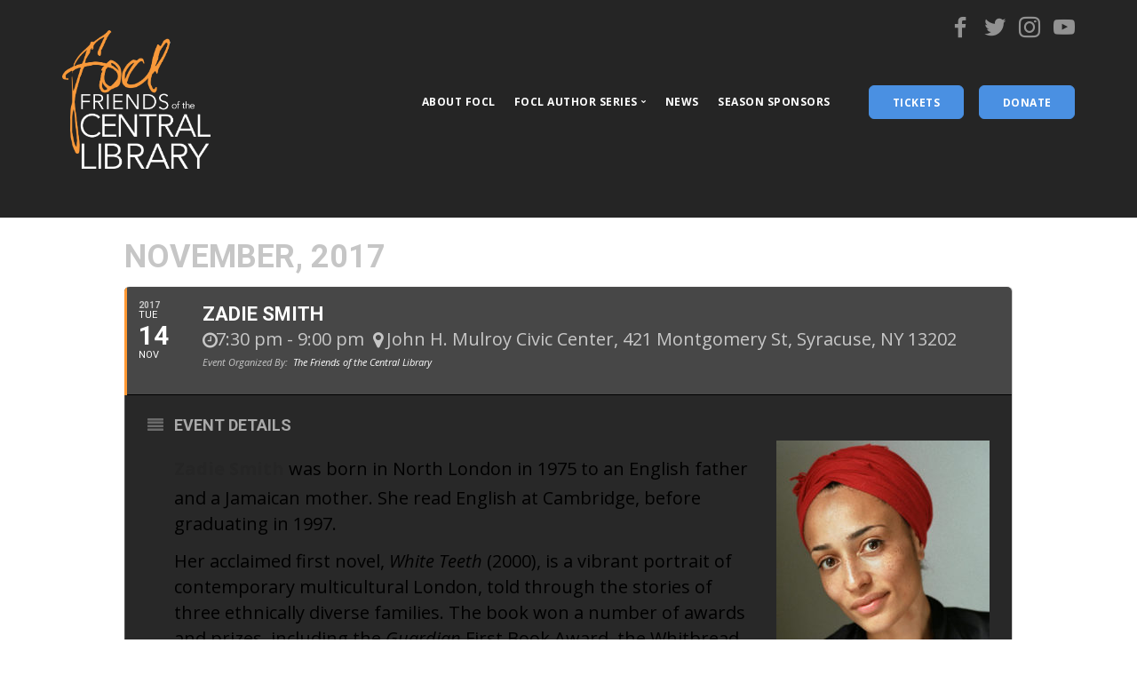

--- FILE ---
content_type: text/html; charset=UTF-8
request_url: https://www.foclsyracuse.org/events/zadie-smith/
body_size: 13232
content:
	
<!doctype html>
<html lang="en-US">

<head>
	<meta charset="UTF-8">
	<meta name="viewport" content="width=device-width, initial-scale=1.0">
	<meta http-equiv="X-UA-Compatible" content="IE=edge, IE=11, IE=10"> 
	<link rel="pingback" href="https://www.foclsyracuse.org/xmlrpc.php" />
	<title>Zadie Smith &#8211; FOCL &#8211; Friends of the Central Library</title>
<meta name='robots' content='max-image-preview:large' />
<link rel='dns-prefetch' href='//fonts.googleapis.com' />
<link rel="alternate" type="application/rss+xml" title="FOCL - Friends of the Central Library &raquo; Feed" href="https://www.foclsyracuse.org/feed/" />
<link rel="alternate" type="application/rss+xml" title="FOCL - Friends of the Central Library &raquo; Comments Feed" href="https://www.foclsyracuse.org/comments/feed/" />
<link rel="alternate" title="oEmbed (JSON)" type="application/json+oembed" href="https://www.foclsyracuse.org/wp-json/oembed/1.0/embed?url=https%3A%2F%2Fwww.foclsyracuse.org%2Fevents%2Fzadie-smith%2F" />
<link rel="alternate" title="oEmbed (XML)" type="text/xml+oembed" href="https://www.foclsyracuse.org/wp-json/oembed/1.0/embed?url=https%3A%2F%2Fwww.foclsyracuse.org%2Fevents%2Fzadie-smith%2F&#038;format=xml" />
<style id='wp-img-auto-sizes-contain-inline-css' type='text/css'>
img:is([sizes=auto i],[sizes^="auto," i]){contain-intrinsic-size:3000px 1500px}
/*# sourceURL=wp-img-auto-sizes-contain-inline-css */
</style>
<link rel='stylesheet' id='evo_single_event-css' href='//www.foclsyracuse.org/wp-content/plugins/eventON/assets/css/evo_event_styles.css?ver=2.6.5' type='text/css' media='all' />
<style id='wp-block-library-inline-css' type='text/css'>
:root{--wp-block-synced-color:#7a00df;--wp-block-synced-color--rgb:122,0,223;--wp-bound-block-color:var(--wp-block-synced-color);--wp-editor-canvas-background:#ddd;--wp-admin-theme-color:#007cba;--wp-admin-theme-color--rgb:0,124,186;--wp-admin-theme-color-darker-10:#006ba1;--wp-admin-theme-color-darker-10--rgb:0,107,160.5;--wp-admin-theme-color-darker-20:#005a87;--wp-admin-theme-color-darker-20--rgb:0,90,135;--wp-admin-border-width-focus:2px}@media (min-resolution:192dpi){:root{--wp-admin-border-width-focus:1.5px}}.wp-element-button{cursor:pointer}:root .has-very-light-gray-background-color{background-color:#eee}:root .has-very-dark-gray-background-color{background-color:#313131}:root .has-very-light-gray-color{color:#eee}:root .has-very-dark-gray-color{color:#313131}:root .has-vivid-green-cyan-to-vivid-cyan-blue-gradient-background{background:linear-gradient(135deg,#00d084,#0693e3)}:root .has-purple-crush-gradient-background{background:linear-gradient(135deg,#34e2e4,#4721fb 50%,#ab1dfe)}:root .has-hazy-dawn-gradient-background{background:linear-gradient(135deg,#faaca8,#dad0ec)}:root .has-subdued-olive-gradient-background{background:linear-gradient(135deg,#fafae1,#67a671)}:root .has-atomic-cream-gradient-background{background:linear-gradient(135deg,#fdd79a,#004a59)}:root .has-nightshade-gradient-background{background:linear-gradient(135deg,#330968,#31cdcf)}:root .has-midnight-gradient-background{background:linear-gradient(135deg,#020381,#2874fc)}:root{--wp--preset--font-size--normal:16px;--wp--preset--font-size--huge:42px}.has-regular-font-size{font-size:1em}.has-larger-font-size{font-size:2.625em}.has-normal-font-size{font-size:var(--wp--preset--font-size--normal)}.has-huge-font-size{font-size:var(--wp--preset--font-size--huge)}.has-text-align-center{text-align:center}.has-text-align-left{text-align:left}.has-text-align-right{text-align:right}.has-fit-text{white-space:nowrap!important}#end-resizable-editor-section{display:none}.aligncenter{clear:both}.items-justified-left{justify-content:flex-start}.items-justified-center{justify-content:center}.items-justified-right{justify-content:flex-end}.items-justified-space-between{justify-content:space-between}.screen-reader-text{border:0;clip-path:inset(50%);height:1px;margin:-1px;overflow:hidden;padding:0;position:absolute;width:1px;word-wrap:normal!important}.screen-reader-text:focus{background-color:#ddd;clip-path:none;color:#444;display:block;font-size:1em;height:auto;left:5px;line-height:normal;padding:15px 23px 14px;text-decoration:none;top:5px;width:auto;z-index:100000}html :where(.has-border-color){border-style:solid}html :where([style*=border-top-color]){border-top-style:solid}html :where([style*=border-right-color]){border-right-style:solid}html :where([style*=border-bottom-color]){border-bottom-style:solid}html :where([style*=border-left-color]){border-left-style:solid}html :where([style*=border-width]){border-style:solid}html :where([style*=border-top-width]){border-top-style:solid}html :where([style*=border-right-width]){border-right-style:solid}html :where([style*=border-bottom-width]){border-bottom-style:solid}html :where([style*=border-left-width]){border-left-style:solid}html :where(img[class*=wp-image-]){height:auto;max-width:100%}:where(figure){margin:0 0 1em}html :where(.is-position-sticky){--wp-admin--admin-bar--position-offset:var(--wp-admin--admin-bar--height,0px)}@media screen and (max-width:600px){html :where(.is-position-sticky){--wp-admin--admin-bar--position-offset:0px}}

/*# sourceURL=wp-block-library-inline-css */
</style><style id='global-styles-inline-css' type='text/css'>
:root{--wp--preset--aspect-ratio--square: 1;--wp--preset--aspect-ratio--4-3: 4/3;--wp--preset--aspect-ratio--3-4: 3/4;--wp--preset--aspect-ratio--3-2: 3/2;--wp--preset--aspect-ratio--2-3: 2/3;--wp--preset--aspect-ratio--16-9: 16/9;--wp--preset--aspect-ratio--9-16: 9/16;--wp--preset--color--black: #000000;--wp--preset--color--cyan-bluish-gray: #abb8c3;--wp--preset--color--white: #ffffff;--wp--preset--color--pale-pink: #f78da7;--wp--preset--color--vivid-red: #cf2e2e;--wp--preset--color--luminous-vivid-orange: #ff6900;--wp--preset--color--luminous-vivid-amber: #fcb900;--wp--preset--color--light-green-cyan: #7bdcb5;--wp--preset--color--vivid-green-cyan: #00d084;--wp--preset--color--pale-cyan-blue: #8ed1fc;--wp--preset--color--vivid-cyan-blue: #0693e3;--wp--preset--color--vivid-purple: #9b51e0;--wp--preset--gradient--vivid-cyan-blue-to-vivid-purple: linear-gradient(135deg,rgb(6,147,227) 0%,rgb(155,81,224) 100%);--wp--preset--gradient--light-green-cyan-to-vivid-green-cyan: linear-gradient(135deg,rgb(122,220,180) 0%,rgb(0,208,130) 100%);--wp--preset--gradient--luminous-vivid-amber-to-luminous-vivid-orange: linear-gradient(135deg,rgb(252,185,0) 0%,rgb(255,105,0) 100%);--wp--preset--gradient--luminous-vivid-orange-to-vivid-red: linear-gradient(135deg,rgb(255,105,0) 0%,rgb(207,46,46) 100%);--wp--preset--gradient--very-light-gray-to-cyan-bluish-gray: linear-gradient(135deg,rgb(238,238,238) 0%,rgb(169,184,195) 100%);--wp--preset--gradient--cool-to-warm-spectrum: linear-gradient(135deg,rgb(74,234,220) 0%,rgb(151,120,209) 20%,rgb(207,42,186) 40%,rgb(238,44,130) 60%,rgb(251,105,98) 80%,rgb(254,248,76) 100%);--wp--preset--gradient--blush-light-purple: linear-gradient(135deg,rgb(255,206,236) 0%,rgb(152,150,240) 100%);--wp--preset--gradient--blush-bordeaux: linear-gradient(135deg,rgb(254,205,165) 0%,rgb(254,45,45) 50%,rgb(107,0,62) 100%);--wp--preset--gradient--luminous-dusk: linear-gradient(135deg,rgb(255,203,112) 0%,rgb(199,81,192) 50%,rgb(65,88,208) 100%);--wp--preset--gradient--pale-ocean: linear-gradient(135deg,rgb(255,245,203) 0%,rgb(182,227,212) 50%,rgb(51,167,181) 100%);--wp--preset--gradient--electric-grass: linear-gradient(135deg,rgb(202,248,128) 0%,rgb(113,206,126) 100%);--wp--preset--gradient--midnight: linear-gradient(135deg,rgb(2,3,129) 0%,rgb(40,116,252) 100%);--wp--preset--font-size--small: 13px;--wp--preset--font-size--medium: 20px;--wp--preset--font-size--large: 36px;--wp--preset--font-size--x-large: 42px;--wp--preset--spacing--20: 0.44rem;--wp--preset--spacing--30: 0.67rem;--wp--preset--spacing--40: 1rem;--wp--preset--spacing--50: 1.5rem;--wp--preset--spacing--60: 2.25rem;--wp--preset--spacing--70: 3.38rem;--wp--preset--spacing--80: 5.06rem;--wp--preset--shadow--natural: 6px 6px 9px rgba(0, 0, 0, 0.2);--wp--preset--shadow--deep: 12px 12px 50px rgba(0, 0, 0, 0.4);--wp--preset--shadow--sharp: 6px 6px 0px rgba(0, 0, 0, 0.2);--wp--preset--shadow--outlined: 6px 6px 0px -3px rgb(255, 255, 255), 6px 6px rgb(0, 0, 0);--wp--preset--shadow--crisp: 6px 6px 0px rgb(0, 0, 0);}:where(.is-layout-flex){gap: 0.5em;}:where(.is-layout-grid){gap: 0.5em;}body .is-layout-flex{display: flex;}.is-layout-flex{flex-wrap: wrap;align-items: center;}.is-layout-flex > :is(*, div){margin: 0;}body .is-layout-grid{display: grid;}.is-layout-grid > :is(*, div){margin: 0;}:where(.wp-block-columns.is-layout-flex){gap: 2em;}:where(.wp-block-columns.is-layout-grid){gap: 2em;}:where(.wp-block-post-template.is-layout-flex){gap: 1.25em;}:where(.wp-block-post-template.is-layout-grid){gap: 1.25em;}.has-black-color{color: var(--wp--preset--color--black) !important;}.has-cyan-bluish-gray-color{color: var(--wp--preset--color--cyan-bluish-gray) !important;}.has-white-color{color: var(--wp--preset--color--white) !important;}.has-pale-pink-color{color: var(--wp--preset--color--pale-pink) !important;}.has-vivid-red-color{color: var(--wp--preset--color--vivid-red) !important;}.has-luminous-vivid-orange-color{color: var(--wp--preset--color--luminous-vivid-orange) !important;}.has-luminous-vivid-amber-color{color: var(--wp--preset--color--luminous-vivid-amber) !important;}.has-light-green-cyan-color{color: var(--wp--preset--color--light-green-cyan) !important;}.has-vivid-green-cyan-color{color: var(--wp--preset--color--vivid-green-cyan) !important;}.has-pale-cyan-blue-color{color: var(--wp--preset--color--pale-cyan-blue) !important;}.has-vivid-cyan-blue-color{color: var(--wp--preset--color--vivid-cyan-blue) !important;}.has-vivid-purple-color{color: var(--wp--preset--color--vivid-purple) !important;}.has-black-background-color{background-color: var(--wp--preset--color--black) !important;}.has-cyan-bluish-gray-background-color{background-color: var(--wp--preset--color--cyan-bluish-gray) !important;}.has-white-background-color{background-color: var(--wp--preset--color--white) !important;}.has-pale-pink-background-color{background-color: var(--wp--preset--color--pale-pink) !important;}.has-vivid-red-background-color{background-color: var(--wp--preset--color--vivid-red) !important;}.has-luminous-vivid-orange-background-color{background-color: var(--wp--preset--color--luminous-vivid-orange) !important;}.has-luminous-vivid-amber-background-color{background-color: var(--wp--preset--color--luminous-vivid-amber) !important;}.has-light-green-cyan-background-color{background-color: var(--wp--preset--color--light-green-cyan) !important;}.has-vivid-green-cyan-background-color{background-color: var(--wp--preset--color--vivid-green-cyan) !important;}.has-pale-cyan-blue-background-color{background-color: var(--wp--preset--color--pale-cyan-blue) !important;}.has-vivid-cyan-blue-background-color{background-color: var(--wp--preset--color--vivid-cyan-blue) !important;}.has-vivid-purple-background-color{background-color: var(--wp--preset--color--vivid-purple) !important;}.has-black-border-color{border-color: var(--wp--preset--color--black) !important;}.has-cyan-bluish-gray-border-color{border-color: var(--wp--preset--color--cyan-bluish-gray) !important;}.has-white-border-color{border-color: var(--wp--preset--color--white) !important;}.has-pale-pink-border-color{border-color: var(--wp--preset--color--pale-pink) !important;}.has-vivid-red-border-color{border-color: var(--wp--preset--color--vivid-red) !important;}.has-luminous-vivid-orange-border-color{border-color: var(--wp--preset--color--luminous-vivid-orange) !important;}.has-luminous-vivid-amber-border-color{border-color: var(--wp--preset--color--luminous-vivid-amber) !important;}.has-light-green-cyan-border-color{border-color: var(--wp--preset--color--light-green-cyan) !important;}.has-vivid-green-cyan-border-color{border-color: var(--wp--preset--color--vivid-green-cyan) !important;}.has-pale-cyan-blue-border-color{border-color: var(--wp--preset--color--pale-cyan-blue) !important;}.has-vivid-cyan-blue-border-color{border-color: var(--wp--preset--color--vivid-cyan-blue) !important;}.has-vivid-purple-border-color{border-color: var(--wp--preset--color--vivid-purple) !important;}.has-vivid-cyan-blue-to-vivid-purple-gradient-background{background: var(--wp--preset--gradient--vivid-cyan-blue-to-vivid-purple) !important;}.has-light-green-cyan-to-vivid-green-cyan-gradient-background{background: var(--wp--preset--gradient--light-green-cyan-to-vivid-green-cyan) !important;}.has-luminous-vivid-amber-to-luminous-vivid-orange-gradient-background{background: var(--wp--preset--gradient--luminous-vivid-amber-to-luminous-vivid-orange) !important;}.has-luminous-vivid-orange-to-vivid-red-gradient-background{background: var(--wp--preset--gradient--luminous-vivid-orange-to-vivid-red) !important;}.has-very-light-gray-to-cyan-bluish-gray-gradient-background{background: var(--wp--preset--gradient--very-light-gray-to-cyan-bluish-gray) !important;}.has-cool-to-warm-spectrum-gradient-background{background: var(--wp--preset--gradient--cool-to-warm-spectrum) !important;}.has-blush-light-purple-gradient-background{background: var(--wp--preset--gradient--blush-light-purple) !important;}.has-blush-bordeaux-gradient-background{background: var(--wp--preset--gradient--blush-bordeaux) !important;}.has-luminous-dusk-gradient-background{background: var(--wp--preset--gradient--luminous-dusk) !important;}.has-pale-ocean-gradient-background{background: var(--wp--preset--gradient--pale-ocean) !important;}.has-electric-grass-gradient-background{background: var(--wp--preset--gradient--electric-grass) !important;}.has-midnight-gradient-background{background: var(--wp--preset--gradient--midnight) !important;}.has-small-font-size{font-size: var(--wp--preset--font-size--small) !important;}.has-medium-font-size{font-size: var(--wp--preset--font-size--medium) !important;}.has-large-font-size{font-size: var(--wp--preset--font-size--large) !important;}.has-x-large-font-size{font-size: var(--wp--preset--font-size--x-large) !important;}
/*# sourceURL=global-styles-inline-css */
</style>

<style id='classic-theme-styles-inline-css' type='text/css'>
/*! This file is auto-generated */
.wp-block-button__link{color:#fff;background-color:#32373c;border-radius:9999px;box-shadow:none;text-decoration:none;padding:calc(.667em + 2px) calc(1.333em + 2px);font-size:1.125em}.wp-block-file__button{background:#32373c;color:#fff;text-decoration:none}
/*# sourceURL=/wp-includes/css/classic-themes.min.css */
</style>
<link rel='stylesheet' id='evcal_google_fonts-css' href='//fonts.googleapis.com/css?family=Oswald%3A400%2C300%7COpen+Sans%3A700%2C400%2C400i%7CRoboto%3A700%2C400&#038;ver=6.9' type='text/css' media='screen' />
<link rel='stylesheet' id='evcal_cal_default-css' href='//www.foclsyracuse.org/wp-content/plugins/eventON/assets/css/eventon_styles.css?ver=2.6.5' type='text/css' media='all' />
<link rel='stylesheet' id='evo_font_icons-css' href='//www.foclsyracuse.org/wp-content/plugins/eventON/assets/fonts/font-awesome.css?ver=2.6.5' type='text/css' media='all' />
<link rel='stylesheet' id='eventon_dynamic_styles-css' href='//www.foclsyracuse.org/wp-content/plugins/eventON/assets/css/eventon_dynamic_styles.css?ver=6.9' type='text/css' media='all' />
<link rel='stylesheet' id='ebor-google-font-css' href='//fonts.googleapis.com/css?family=Catamaran%3A300%2C400%2C500&#038;ver=10.0.0' type='text/css' media='all' />
<link rel='stylesheet' id='bootstrap-css' href='https://www.foclsyracuse.org/wp-content/themes/stack/style/css/bootstrap.css?ver=10.0.0' type='text/css' media='all' />
<link rel='stylesheet' id='ebor-icons-css' href='https://www.foclsyracuse.org/wp-content/themes/stack/style/css/icons.css?ver=10.0.0' type='text/css' media='all' />
<link rel='stylesheet' id='ebor-plugins-css' href='https://www.foclsyracuse.org/wp-content/themes/stack/style/css/plugins.css?ver=10.0.0' type='text/css' media='all' />
<link rel='stylesheet' id='ebor-theme-css' href='https://www.foclsyracuse.org/wp-content/themes/stack/style/css/theme.css?ver=10.0.0' type='text/css' media='all' />
<link rel='stylesheet' id='ebor-style-css' href='https://www.foclsyracuse.org/wp-content/themes/stack-child/style.css?ver=10.0.0' type='text/css' media='all' />
<style id='ebor-style-inline-css' type='text/css'>

			input[type].btn--primary,
			.pos-fixed.bar--transparent.bg--primary,
			.ebor-cart-count {
				background: #f68009;	
			}
			.pos-fixed.bar--transparent.bg--secondary {
				background: #FAFAFA;
			}
			.pos-fixed.bar--transparent.bg--dark {
				background: #363636;
			}
			.pos-fixed.bar--transparent.bg--primary-1 {
				background: #f8993a;
			}
			.bg--white h1, .bg--white h2, .bg--white h3, .bg--white h4, .bg--white h5, .bg--white h6, .bg--white i, .mobile-header .cart-link {
			    color: #252525;
			}
			@media all and (max-width:767px) {
			    .bar.bg--dark.bar--mobile-sticky[data-scroll-class*="fixed"].pos-fixed,
			    .bar.bg--dark.bar--mobile-sticky[data-scroll-class*="fixed"]+.bar.pos-fixed {
			    	background: #363636;
			    }
			    .bar.bg--secondary.bar--mobile-sticky[data-scroll-class*="fixed"].pos-fixed,
			    .bar.bg--secondary.bar--mobile-sticky[data-scroll-class*="fixed"]+.bar.pos-fixed {
			    	background: #FAFAFA;
			    }
			}
			.thumbnails-slider .thumbnail-trigger.active img {
				border: 1px solid #f68009;
			}
		
				.col-md-11.col-sm-12.text-right.text-left-xs.text-left-sm {
					margin-top: 30px;	
				}
			
				.menu-horizontal > li:not(:hover) > a, .menu-horizontal > li:not(:hover) > span,
				.menu-horizontal > li:not(:hover) > .modal-instance > .modal-trigger {
				    opacity: 1
				}
				.menu-vertical li:not(:hover):not(.dropdown--active) {
				    opacity: .75;
				}
			
				.menu-vertical li:not(:hover):not(.dropdown--active) {
				    opacity: 1;
				}
			
/*# sourceURL=ebor-style-inline-css */
</style>
<link rel='stylesheet' id='ebor-iconsmind-css' href='https://www.foclsyracuse.org/wp-content/themes/stack/style/css/iconsmind.css?ver=10.0.0' type='text/css' media='all' />
<script type="text/javascript" src="https://www.foclsyracuse.org/wp-includes/js/jquery/jquery.min.js?ver=3.7.1" id="jquery-core-js"></script>
<script type="text/javascript" src="https://www.foclsyracuse.org/wp-includes/js/jquery/jquery-migrate.min.js?ver=3.4.1" id="jquery-migrate-js"></script>
<script></script><link rel="https://api.w.org/" href="https://www.foclsyracuse.org/wp-json/" /><link rel="EditURI" type="application/rsd+xml" title="RSD" href="https://www.foclsyracuse.org/xmlrpc.php?rsd" />
<meta name="generator" content="WordPress 6.9" />
<link rel="canonical" href="https://www.foclsyracuse.org/events/zadie-smith/" />
<link rel='shortlink' href='https://www.foclsyracuse.org/?p=2427' />
<!--
Start of Floodlight Tag: Please do not remove
Activity name of this tag: DV360_FriendsOfTheCentralLibrary_08162021_SiteRmsg
URL of the webpage where the tag is expected to be placed: 
This tag must be placed between the <body> and </body> tags, as close as possible to the opening tag.
Creation Date: 08/17/2021
-->
<script type="text/javascript">
var axel = Math.random() + "";
var a = axel * 10000000000000;
document.write('<iframe src="https://9524823.fls.doubleclick.net/activityi;src=9524823;type=invmedia;cat=dv3600;dc_lat=;dc_rdid=;tag_for_child_directed_treatment=;tfua=;npa=;gdpr=${GDPR};gdpr_consent=${GDPR_CONSENT_755};ord=' + a + '?" width="1" height="1" frameborder="0" style="display:none"></iframe>');
</script>
<noscript>
<iframe src="https://9524823.fls.doubleclick.net/activityi;src=9524823;type=invmedia;cat=dv3600;dc_lat=;dc_rdid=;tag_for_child_directed_treatment=;tfua=;npa=;gdpr=${GDPR};gdpr_consent=${GDPR_CONSENT_755};ord=1?" width="1" height="1" frameborder="0" style="display:none"></iframe>
</noscript>
<!-- End of Floodlight Tag: Please do not remove -->
<!-- Harness Code -->
<script>
!function(t,e){var a=document.head,n=document.createElement("script");n.type="text/javascript",n.src="https://widget.harnessapp.com/harness-widget-v2.js",n.onreadystatechange=e,n.onload=e,a.appendChild(n)}(0,function(){window.HarnessWidget.init({charity_id:"5ab20aa97466b4b187d9"})});
</script>
<!-- End Harness Code -->

<!-- EventON Version -->
<meta name="generator" content="EventON 2.6.5" />

				<meta name="robots" content="all"/>
				<meta property="description" content="

Zadie Smith was born in North London in 1975" />
				<meta property="og:type" content="event" /> 
				<meta property="og:title" content="Zadie Smith" />
				<meta property="og:url" content="https://www.foclsyracuse.org/events/zadie-smith/" />
				<meta property="og:description" content="

Zadie Smith was born in North London in 1975" />
									<meta property="og:image" content="" /> 
					<meta property="og:image:width" content="" /> 
					<meta property="og:image:height" content="" /> 
								<meta property="article:author" content="The Friends of the Central Library" /><!-- Tracking code easily added by NK Google Analytics -->
<script type="text/javascript"> 
(function(i,s,o,g,r,a,m){i['GoogleAnalyticsObject']=r;i[r]=i[r]||function(){ 
(i[r].q=i[r].q||[]).push(arguments)},i[r].l=1*new Date();a=s.createElement(o), 
m=s.getElementsByTagName(o)[0];a.async=1;a.src=g;m.parentNode.insertBefore(a,m) 
})(window,document,'script','https://www.google-analytics.com/analytics.js','ga'); 
ga('create', 'UA-47945318-1', 'auto'); 
ga('send', 'pageview'); 
</script> 
<meta name="generator" content="Powered by WPBakery Page Builder - drag and drop page builder for WordPress."/>
		<style type="text/css" id="wp-custom-css">
			.logo {padding-bottom: 10px;}
.bar__module_footer { margin-top:50%;float:right;}
.RGLSlogo { margin-top:45%;}

.bar .logo {
    max-height: 166px;
    max-width: none;
    margin-top: 0px;
}
.menu-item-2066 {display:none!important;}
.menu-item-2067 {display:none!important;}
.icon--xs {
    font-size: 2em;
	opacity:.5!important;;
}
.bar-3 .menu-horizontal {
    top:7px;
    right: 0px;
}

.gform_wrapper .gform_footer input.button, .gform_wrapper .gform_footer input[type=submit], .gform_wrapper .gform_page_footer input.button, .gform_wrapper .gform_page_footer input[type=submit] {
font-size: 1em;
width: auto;
margin: 0 16px 0 0;
text-transform: uppercase;
padding-left: 40px;
}
.ginput_price {
display: none!important;
}
.ginput_total {font-size:26px!important; font-weight:600!important;}

.comments{display:none!important;}

.bar .logo {
    margin: 0;
    position: relative;
    top: -32px;
}

.article__body p {
font-size: 22px;
line-height: 32px!important;
font-weight: 400;
color: #808080;
}

.dropdown__content{min-width:390px;}




		</style>
		<noscript><style> .wpb_animate_when_almost_visible { opacity: 1; }</style></noscript></head>

<body class="wp-singular ajde_events-template-default single single-ajde_events postid-2427 wp-theme-stack wp-child-theme-stack-child stack--rounded normal-layout dropdowns--hover filters-horizontal active-tabs active-accordions parallax-enable-mobile wpb-js-composer js-comp-ver-7.3 vc_responsive" data-smooth-scroll-offset="120">

<a href="#" id="start" title="Start"></a>


<div class="nav-container">

	
<section class="bar bar-3 bar--sm bg--dark header--top-bar" >
	<div class="container">
		<div class="row">
		
							<div class="col-md-6">
					<div class="bar__module">
						<span class="type--fade top-bar-blurb">&nbsp;</span>	
					</div>
				</div>
						
			<div class="col-md-6 text-right text-left-xs text-left-sm">
				<div class="bar__module">
					<ul class="menu-horizontal">
					
												
												
							<li>
											      <a href="https://www.facebook.com/FOCLCNY/" title="FOCL - Friends of the Central Library Facebook Page" target="_blank">
												      <i class="socicon icon--xs socicon-facebook"></i>
											      </a>
											  </li><li>
											      <a href="https://twitter.com/FOCLCNY" title="FOCL - Friends of the Central Library Twitter Page" target="_blank">
												      <i class="socicon icon--xs socicon-twitter"></i>
											      </a>
											  </li><li>
											      <a href="https://www.instagram.com/focl_syracuse/" title="FOCL - Friends of the Central Library Instagram Page" target="_blank">
												      <i class="socicon icon--xs socicon-instagram"></i>
											      </a>
											  </li><li>
											      <a href="https://www.youtube.com/channel/UCRcbYvJnp8Bzly4wn1xr-6A?view_as=subscriber" title="FOCL - Friends of the Central Library Youtube Page" target="_blank">
												      <i class="socicon icon--xs socicon-youtube"></i>
											      </a>
											  </li>							
												
												
												
												
												
					</ul>
				</div>
			</div>
		</div><!--end of row-->
	</div><!--end of container-->
</section><!--end bar-->	
	<div class="bar bar--sm visible-xs bg--dark " >
		<div class="container">
			<div class="row">
				<div class="col-xs-8 col-sm-10">
					
<a href="https://www.foclsyracuse.org/" class="logo-holder">
	<img class="logo logo-dark" alt="FOCL - Friends of the Central Library" src="https://www.foclsyracuse.org/wp-content/uploads/2018/01/FOCLlogo.png" />
	<img class="logo logo-light" alt="FOCL - Friends of the Central Library" src="https://www.foclsyracuse.org/wp-content/uploads/2018/01/FOCLlogoOrangeWhite.png" />
</a>				</div>
				<div class="col-xs-4 col-sm-2 text-right mobile-header">
										<a href="#" class="hamburger-toggle" data-toggle-class="#menu1;hidden-xs">
						<i class="icon--sm stack-interface stack-menu"></i>
					</a>
				</div>
			</div><!--end of row-->
		</div><!--end of container-->
	</div><!--end bar-->
	
	<nav id="menu1" class="bar bar--sm bar-1 hidden-xs hiddem-sm bg--dark" >
		<div class="container">
			<div class="row">
				<div class="col-md-1 col-sm-2 hidden-xs">
					<div class="bar__module">
						
<a href="https://www.foclsyracuse.org/" class="logo-holder">
	<img class="logo logo-dark" alt="FOCL - Friends of the Central Library" src="https://www.foclsyracuse.org/wp-content/uploads/2018/01/FOCLlogo.png" />
	<img class="logo logo-light" alt="FOCL - Friends of the Central Library" src="https://www.foclsyracuse.org/wp-content/uploads/2018/01/FOCLlogoOrangeWhite.png" />
</a>	
					</div><!--end module-->
				</div>
				<div class="col-md-11 col-sm-12 text-right text-left-xs text-left-sm">
					<div class="bar__module">
	<ul id="menu-menu" class="menu-horizontal text-left"><li id="menu-item-2482" class="menu-item menu-item-type-post_type menu-item-object-page menu-item-2482"><a href="https://www.foclsyracuse.org/about-focl/">About FOCL</a></li>
<li id="menu-item-2776" class="menu-item menu-item-type-custom menu-item-object-custom menu-item-has-children menu-item-2776 dropdown dropdown--hover"><a href="#" class="dropdown__trigger"><span>FOCL Author Series</span></a><div class="dropdown__container"><div class="container"><div class="row"><div class="dropdown__content col-md-3 col-sm-4"><ul class="menu-vertical">	<li id="menu-item-2483" class="menu-item menu-item-type-post_type menu-item-object-page menu-item-2483"><a href="https://www.foclsyracuse.org/events-calendar/">Upcoming Events</a></li>
	<li id="menu-item-2477" class="menu-item menu-item-type-post_type menu-item-object-page menu-item-2477"><a href="https://www.foclsyracuse.org/past-authors/">Past Authors</a></li>
	<li id="menu-item-5221" class="menu-item menu-item-type-post_type menu-item-object-page menu-item-5221"><a href="https://www.foclsyracuse.org/focl-30th-anniversary-timeline/">FOCL 30th Anniversary Timeline</a></li>
	<li id="menu-item-4005" class="menu-item menu-item-type-post_type menu-item-object-page menu-item-4005"><a href="https://www.foclsyracuse.org/ticket-information/">Ticket Information</a></li>
	<li id="menu-item-4891" class="menu-item menu-item-type-post_type menu-item-object-page menu-item-4891"><a href="https://www.foclsyracuse.org/bookclub/">FOCL Book Club</a></li>
</ul></div></div></div></div></li>
<li id="menu-item-2904" class="menu-item menu-item-type-post_type menu-item-object-page menu-item-2904"><a href="https://www.foclsyracuse.org/news/">News</a></li>
<li id="menu-item-3274" class="menu-item menu-item-type-post_type menu-item-object-page menu-item-3274"><a href="https://www.foclsyracuse.org/sponsors/">Season Sponsors</a></li>
</ul></div>	
					
<div class="bar__module stack-header-buttons">
	
			<a 
			class="btn btn--sm btn--primary type--uppercase" 
			href="/ticket-information/" 
			target=""
		>
			<span class="btn__text">TICKETS</span>
		</a>
		
			<a 
			class="btn btn--sm btn--primary type--uppercase" 
			href="#donate" 
			target=""
		>
			<span class="btn__text">Donate</span>
		</a>
		
</div><!--end module-->				</div>
			</div><!--end of row-->
		</div><!--end of container-->
	</nav><!--end bar-->

</div>
<div class="main-container">

	

<div id='main'>
	<div class='evo_page_body'>

					<div class='evo_page_content '>
			
						
				<article id="post-2427" class="post-2427 ajde_events type-ajde_events status-publish hentry event_location-john-h-mulroy-civic-center event_organizer-the-friends-of-the-central-library">

					<div class="entry-content">

					<div class='eventon_main_section' >
				<div id='evcal_single_event_2427' class='ajde_evcal_calendar eventon_single_event evo_sin_page' >
					
		<div class='evo-data' data-mapformat="roadmap" data-mapzoom="18" data-mapscroll="true" data-evc_open="1" data-mapiconurl="" ></div>		
		<div id='evcal_head' class='calendar_header'><p id='evcal_cur'>november, 2017</p></div>		

		
		<div id='evcal_list' class='eventon_events_list evo_sin_event_list'>
		<div id="event_2427" class="eventon_list_event evo_eventtop  event" data-event_id="2427" data-time="1510687800-1510693200" data-colr="#ff9933" itemscope itemtype='http://schema.org/Event' 1><div class="evo_event_schema" style="display:none" ><a itemprop='url'  href='https://www.foclsyracuse.org/events/zadie-smith/'></a><span itemprop='name'  >Zadie Smith</span><meta itemprop='image' content='https://www.foclsyracuse.org/events/zadie-smith/' ></meta><meta itemprop='description' content='

Zadie Smith was born in North London in 1975 to an English father and a Jamaican mother. She read' ></meta><meta itemprop='startDate' content='2017-11-14' ></meta><meta itemprop='endDate' content='2017-11-14' ></meta><meta itemprop='eventStatus' content='on-schedule' ></meta>
									<item style="display:none" itemprop="location" itemscope itemtype="http://schema.org/Place">
										<span itemprop="name">John H. Mulroy Civic Center</span>
										<span itemprop="address" itemscope itemtype="http://schema.org/PostalAddress">
											<item itemprop="streetAddress">421 Montgomery St, Syracuse, NY 13202</item>
										</span></item><script type="application/ld+json">{	"@context": "http://schema.org",
							  	"@type": "Event",
							  	"name": "Zadie Smith",
							  	"startDate": "2017-11-14T19-19-30-00",
							  	"endDate": "2017-11-14T21-21-00-00",
							  	"image":"https://www.foclsyracuse.org/events/zadie-smith/",
							  	"description":"

Zadie Smith was born in North London in 1975 to an English father and a Jamaican mother. She read",
							  	"location":{
										"@type":"Place",
										"name":"John H. Mulroy Civic Center",
										"address":"421 Montgomery St, Syracuse, NY 13202"
							  		}
							 }</script></div>
				<p class="desc_trig_outter"><a data-gmtrig="1" data-exlk="0" style="border-color: #ff9933;" id="evc_15106878002427" class="desc_trig gmaponload sin_val evcal_list_a" data-ux_val="1"  ><span class='evcal_cblock ' data-bgcolor='#ff9933' data-smon='november' data-syr='2017'><span class='evo_start '><em class='year'>2017</em><em class='day'>tue</em><em class='date'>14</em><em class='month'>nov</em><em class='time'>7:30 pm</em></span><span class='evo_end only_time'><em class='time'>9:00 pm</em></span><em class='clear'></em></span><span class='evcal_desc evo_info '  data-location_address="421 Montgomery St, Syracuse, NY 13202" data-location_type="address" data-location_name="John H. Mulroy Civic Center" data-location_status="true" ><span class='evo_above_title'></span><span class='evcal_desc2 evcal_event_title' itemprop='name'>Zadie Smith</span><span class='evo_below_title'></span><span class='evcal_desc_info' ><em class='evcal_time'>7:30 pm - 9:00 pm</em> <em class="evcal_location"  data-add_str="421 Montgomery St, Syracuse, NY 13202"><em class="event_location_name">John H. Mulroy Civic Center</em>, 421 Montgomery St, Syracuse, NY 13202</em></span><span class='evcal_desc3'><span class='evcal_oganizer'>
							<em><i>Event Organized By:</i></em>
							<em>The Friends of the Central Library</em>
							</span></span></span><em class='clear'></em></p></a><div class='event_description evcal_eventcard open' style="display:block"><div class='evo_metarow_details evorow evcal_evdata_row bordb evcal_event_details'>
							<div class="event_excerpt" style="display:none"><h3 class="padb5 evo_h3">Event Details</h3><p>

Zadie Smith was born in North London in 1975 to an English father and a Jamaican mother. She read</p></div><span class='evcal_evdata_icons'><i class='fa fa-align-justify'></i></span>
							
							<div class='evcal_evdata_cell '><div class='eventon_full_description'>
									<h3 class='padb5 evo_h3'><span class='evcal_evdata_icons'><i class='fa fa-align-justify'></i></span>Event Details</h3><div class='eventon_desc_in' itemprop='description'>
									<p><img class="size-medium wp-image-2014 alignright" src="http://www.foclsyracuse.org/wp-content/uploads/2017/04/Zadie-Smith-credit-Dominique-Nabokov-hi-res-color-1-240x300.jpg" alt="" width="240" height="300" /></p>
<p><span style="color: #000000;"><a href="http://www.zadiesmith.com/"><strong>Zadie Smith</strong></a> was born in North London in 1975 to an English father and a Jamaican mother. She read English at Cambridge, before graduating in 1997. </span></p>
<p><span style="color: #000000;">Her acclaimed first novel, <i>White Teeth </i>(2000), is a vibrant portrait of contemporary multicultural London, told through the stories of three ethnically diverse families. The book won a number of awards and prizes, including the <i>Guardian </i>First Book Award, the Whitbread First Novel Award, the Commonwealth Writers Prize (Overall Winner, Best First Book), and two BT Ethnic and Multicultural Media Awards (Best Book/Novel and Best Female Media Newcomer). It was also shortlisted for the <i>Mail on Sunday</i>/John Llewellyn Rhys Prize, the Orange Prize for Fiction and the Author’s Club First Novel Award. <i>White Teeth </i>has been translated into over twenty languages and was adapted for Channel 4 television for broadcast in autumn 2002. </span></p>
<p><span style="color: #000000;">Zadie Smith’s <i>The Autograph Man </i>(2002), a story of loss, obsession and the nature of celebrity, won the 2003 Jewish Quarterly Wingate Literary Prize for Fiction. In 2003 and 2013 she was named by <i>Granta </i>magazine as one of 20 ‘Best of Young British Novelists’. <i>On Beauty </i>won the 2006 Orange Prize for Fiction and her most recent novel <i>NW </i>was shortlisted for the Royal Society of Literature Ondaatje </span></p>
<p><span style="color: #000000;"><i>“Endlessly fascinating&#8230; remarkable. &#8230;The impression of Smith’s casual brilliance is what constantly surprises, the way she tosses off insights about parenting and work that you’ve felt in some nebulous way but never been able to articulate.” </i></span></p>
<p><span style="color: #000000;"><i>— The Washington Post </i></span></p>
<p><span style="color: #000000;">Photo: Dominique Nabokov</span></p>
<p><span style="color: #000000;"><i>“Zadie Smith is not merely one of Britain’s finest younger writers, but also one of the English-speaking world’s best chroniclers of race, class, and identity in urban confines. Smith remains fearless, and there are moments that astonish. Her ambition and talent continue to awe.” </i></span></p>
<p><span style="color: #000000;"><i>—Philadelphia Inquirer </i></span></p>
<p><span style="color: #000000;">Prize and the Women’s Prize for Fiction and was named as one of <i>The New York Times </i>‘10 Best Books of 2012.’ Zadie Smith writes regularly for <i>The New Yorker </i>and the <i>New York Review of Books</i>. She published one collection of essays, <i>Changing My Mind: Occasional Essays </i>(2009) and is working on a book of essays entitled <i>Feel Free</i>. Her new novel is <i>Swing Time (</i>November 2016). </span></p>
<p><span style="color: #000000;">Zadie Smith is currently a tenured professor of Creative Writing at New York University.</span></p>
</div><div class='clear'></div>
								</div>
							</div>
						</div><div class='evo_metarow_time_location evorow bordb '>
						<div class='tb' >
							<div class='tbrow'>
							<div class='evcal_col50 bordr'>
								<div class='evcal_evdata_row evo_time'>
									<span class='evcal_evdata_icons'><i class='fa fa-clock-o'></i></span>
									<div class='evcal_evdata_cell'>							
										<h3 class='evo_h3'><span class='evcal_evdata_icons'><i class='fa fa-clock-o'></i></span>Time</h3>
										<p>(Tuesday) 7:30 pm - 9:00 pm</p>
									</div>
								</div>
							</div><div class='evcal_col50'>
								<div class='evcal_evdata_row evo_location'>
									<span class='evcal_evdata_icons'><i class='fa fa-map-marker'></i></span>
									<div class='evcal_evdata_cell' data-loc_tax_id='94'>							
										<h3 class='evo_h3'><span class='evcal_evdata_icons'><i class='fa fa-map-marker'></i></span>Location</h3><p class='evo_location_name'>John H. Mulroy Civic Center</p><p class='evo_location_address'>421 Montgomery St, Syracuse, NY 13202</p>
									</div>
								</div>
							</div><div class='clear'></div>
							</div></div>
						</div><div class='evo_metarow_organizer evorow evcal_evdata_row bordb evcal_evrow_sm '>
							<span class='evcal_evdata_icons'><i class='fa fa-headphones'></i></span>
							<div class='evcal_evdata_cell'>							
								<h3 class='evo_h3'>Organizer</h3>
								
								<div class='evo_card_organizer'><p class='evo_data_val evo_card_organizer_name'>
									<span class='evo_card_organizer_name_t'>The Friends of the Central Library</span>
									
									</p></div><div class='clear'></div>							
							</div>
						</div><div class='evo_metarow_gmap evorow evcal_gmaps bordb ' id='evc1510687800697913a07d53c2427_gmap' style='max-width:none'></div>						<div class='evo_metarow_ICS evorow bordb evcal_evdata_row'>
							<span class="evcal_evdata_icons"><i class="fa fa-calendar"></i></span>
							<div class='evcal_evdata_cell'>
								<p><a href='https://www.foclsyracuse.org/wp-admin/admin-ajax.php?action=eventon_ics_download&amp;event_id=2427&amp;sunix=20171114T193000Z&amp;eunix=20171114T210000Z&amp;loca=421 Montgomery St, Syracuse, NY 13202&amp;locn=John H. Mulroy Civic Center' class='evo_ics_nCal' title='Add to your calendar'>Calendar</a><a href='//www.google.com/calendar/event?action=TEMPLATE&amp;text=Zadie+Smith&amp;dates=20171114T193000Z/20171114T210000Z&amp;details=%0A%0AZadie+Smith+was+born+in+North+London+in+1975+to+an+English+father+and+a+Jamaican+mother.+She+read&amp;location=John+H.+Mulroy+Civic+Center - 421+Montgomery+St%2C+Syracuse%2C+NY+13202' target='_blank' class='evo_ics_gCal' title='Add to google calendar'>GoogleCal</a></p>	
							</div>						</div>
						<div class='evo_metarow_getDr evorow evcal_evdata_row bordb evcal_evrow_sm getdirections'>
						<form action='https://maps.google.com/maps' method='get' target='_blank'>
						<input type='hidden' name='daddr' value="421 Montgomery St, Syracuse, NY 13202"/> 
						<p><input class='evoInput' type='text' name='saddr' placeholder='Type your address to get directions' value=''/>
						<button type='submit' class='evcal_evdata_icons evcalicon_9' title='Click here to get directions'><i class='fa fa-road'></i></button>
						</p></form>
					</div></div><div class='clear end'></div></div>		</div>
	</div>
</div>
		
					</div><!-- .entry-content -->

					<footer class="entry-meta">
											</footer><!-- .entry-meta -->
				</article><!-- #post -->
				

		<div class="clear"></div>
		</div><!-- #content -->
	</div><!-- #primary -->	

</div>	

<footer class="space--sm footer-2 bg--dark">
	<div class="container">
		<div class="row">
			<div class="col-sm-6 col-md-3 col-xs-12"><div id="media_image-2" class="widget widget_media_image sidebar__element"><img width="300" height="280" src="https://www.foclsyracuse.org/wp-content/uploads/2018/01/FOCLlogoOrangeWhite-300x280.png" class="image wp-image-2362  attachment-medium size-medium" alt="" style="max-width: 100%; height: auto;" decoding="async" loading="lazy" srcset="https://www.foclsyracuse.org/wp-content/uploads/2018/01/FOCLlogoOrangeWhite-300x280.png 300w, https://www.foclsyracuse.org/wp-content/uploads/2018/01/FOCLlogoOrangeWhite-768x716.png 768w, https://www.foclsyracuse.org/wp-content/uploads/2018/01/FOCLlogoOrangeWhite-1024x955.png 1024w" sizes="auto, (max-width: 300px) 100vw, 300px" /></div></div><div class="col-sm-6 col-md-3 col-xs-12"><div id="text-6" class="widget widget_text sidebar__element">			<div class="textwidget"><p style="padding-top: 40px; padding-left: 40px;">447 South Salina Street<br />
Syracuse, N. Y. 13202<br />
(315) 435-1832<br />
<a href="mailto:focl@onlib.org">focl@onlib.org</a></p>
</div>
		</div></div><div class="col-sm-6 col-md-3 col-xs-12"><div id="text-12" class="widget widget_text sidebar__element">			<div class="textwidget"><div class="bar__module_footer">
<ul class="menu-horizontal">
<li><a title="FOCL - Friends of the Central Library Facebook Page" href="https://www.facebook.com/FOCLCNY/" target="_blank" rel="noopener"><br />
<i class="socicon icon--xs socicon-facebook"></i></a></li>
<li><a title="FOCL - Friends of the Central Library Twitter Page" href="https://twitter.com/FOCLCNY" target="_blank" rel="noopener"><br />
<i class="socicon icon--xs socicon-twitter"></i></a></li>
<li><a title="FOCL - Friends of the Central Library Instagram Page" href="https://www.instagram.com/focl_syracuse/" target="_blank" rel="noopener"><br />
<i class="socicon icon--xs socicon-instagram"></i></a></li>
</ul>
</div>
</div>
		</div></div><div class="col-sm-6 col-md-3 col-xs-12"><div id="custom_html-2" class="widget_text widget widget_custom_html sidebar__element"><div class="textwidget custom-html-widget"><!-- Begin Constant Contact Active Forms -->
<script> var _ctct_m = "032d88f039ea89d63ac344b9b3615e5b"; </script>
<script id="signupScript" src="//static.ctctcdn.com/js/signup-form-widget/current/signup-form-widget.min.js" async defer></script>
<!-- End Constant Contact Active Forms --></div></div></div><div class="clear"></div>		</div><!--end of row-->
		<div class="row">
			<div class="col-sm-6">
				<div class="footer-stack-copyright">
	© 2025 FOCL - Friends of the Central Library<br>
<br>
<span style="color: #eaeaea;font-size:13px">Site design by <a style="color: #999999" href="https://www.terryscanlon.com" target="_blank" rel="noopener">Terry Scanlon Art &amp; Design</a></span></div>	
			</div>
			<div class="col-sm-6 text-right text-left-xs">
				
<ul class="social-list list-inline list--hover stack-footer-social">
	</ul>			</div>
		</div><!--end of row-->
	</div><!--end of container-->
</footer>
</div><!-- /main-container -->

<a class="back-to-top inner-link" title="Back to top" href="#start" data-scroll-class="100vh:active">
	<i class="stack-interface stack-up-open-big"></i>
</a><script type="speculationrules">
{"prefetch":[{"source":"document","where":{"and":[{"href_matches":"/*"},{"not":{"href_matches":["/wp-*.php","/wp-admin/*","/wp-content/uploads/*","/wp-content/*","/wp-content/plugins/*","/wp-content/themes/stack-child/*","/wp-content/themes/stack/*","/*\\?(.+)"]}},{"not":{"selector_matches":"a[rel~=\"nofollow\"]"}},{"not":{"selector_matches":".no-prefetch, .no-prefetch a"}}]},"eagerness":"conservative"}]}
</script>
		<script type="text/javascript">
		/*<![CDATA[*/
		var gmapstyles = 'default';
		/* ]]> */
		</script>		
		<!-- Facebook Pixel Code -->
<script>
  !function(f,b,e,v,n,t,s)
  {if(f.fbq)return;n=f.fbq=function(){n.callMethod?
  n.callMethod.apply(n,arguments):n.queue.push(arguments)};
  if(!f._fbq)f._fbq=n;n.push=n;n.loaded=!0;n.version='2.0';
  n.queue=[];t=b.createElement(e);t.async=!0;
  t.src=v;s=b.getElementsByTagName(e)[0];
  s.parentNode.insertBefore(t,s)}(window, document,'script',
  'https://connect.facebook.net/en_US/fbevents.js');
  fbq('init', '231523900838358');
  fbq('track', 'PageView');
</script>
<noscript><img height="1" width="1" style="display:none"
  src="https://www.facebook.com/tr?id=231523900838358&ev=PageView&noscript=1"
/></noscript>
<!-- End Facebook Pixel Code -->

<script type="text/javascript">
!function(){function t(){var t=r("utm_content");if(t){var e=new Date;e.setDate(e.getDate()+30),document.cookie=t+";expires="+e.toGMTString()+";path=/"}else if(document.cookie)for(var o=document.cookie.split(/; */),n=0;n<o.length;n++)if(0===o[n].toLowerCase().trim().indexOf("utm_content=")){t=o[n];break}return t}function e(t){try{console.log(t)}catch(e){alert(t)}}function r(t){var e=top.location.search?top.location.search.substring(1):null;if(e)for(var r=e.split("&"),o=0;o<r.length;o++)if(0===r[o].toLowerCase().trim().indexOf(t+"="))return r[o];return null}var o="",n=r("mctest");if(n)e("dnr tag version: 20160125"),o="http://localhost:8080/rip/library/dnr/mcDnrTag.debug.js";else{var a=t(),c="";a&&(c=top.location.search?0<=top.location.search.indexOf("utm_content")?top.location.search:top.location.search+"&"+a:"?"+a,o="https://script.advertiserreports.com/redirector/dnr"+c)}if(o){var i=document.createElement("script");i.src=o,i.type="text/javascript",scriptTag=document.getElementsByTagName("script")[0],scriptTag.parentNode.appendChild(i)}}();
</script><div class='evo_lightboxes' style='display:block'>					<div class='evo_lightbox eventcard eventon_events_list' id='' >
						<div class="evo_content_in">													
							<div class="evo_content_inin">
								<div class="evo_lightbox_content">
									<a class='evolbclose '>X</a>
									<div class='evo_lightbox_body eventon_list_event evo_pop_body evcal_eventcard'> </div>
								</div>
							</div>							
						</div>
					</div>
					</div><script type="text/javascript" src="//www.foclsyracuse.org/wp-content/plugins/eventON/assets/js/eventon_functions.js?ver=2.6.5" id="evcal_functions-js"></script>
<script type="text/javascript" src="//www.foclsyracuse.org/wp-content/plugins/eventON/assets/js/jquery.mobile.min.js?ver=2.6.5" id="evo_mobile-js"></script>
<script type="text/javascript" src="//www.foclsyracuse.org/wp-content/plugins/eventON/assets/js/jquery.mousewheel.min.js?ver=2.6.5" id="evo_mouse-js"></script>
<script type="text/javascript" id="evcal_ajax_handle-js-extra">
/* <![CDATA[ */
var the_ajax_script = {"ajaxurl":"https://www.foclsyracuse.org/wp-admin/admin-ajax.php","postnonce":"29691c6890"};
//# sourceURL=evcal_ajax_handle-js-extra
/* ]]> */
</script>
<script type="text/javascript" src="//www.foclsyracuse.org/wp-content/plugins/eventON/assets/js/eventon_script.js?ver=2.6.5" id="evcal_ajax_handle-js"></script>
<script type="text/javascript" src="https://www.foclsyracuse.org/wp-content/themes/stack/style/js/parallax.js?ver=10.0.0" id="ebor-parallax-js"></script>
<script type="text/javascript" src="https://www.foclsyracuse.org/wp-content/themes/stack/style/js/plugins.js?ver=10.0.0" id="ebor-plugins-js"></script>
<script type="text/javascript" id="ebor-scripts-wp-js-extra">
/* <![CDATA[ */
var stack_data = {"access_token":"replaceWithYourOwn","client_id":"replaceWithYourOwn","typed_speed":"100","map_marker":"https://www.foclsyracuse.org/wp-content/themes/stack/style/img/mapmarker.png","map_marker_title":"Stack","lightbox_text":"Image %1 of %2"};
//# sourceURL=ebor-scripts-wp-js-extra
/* ]]> */
</script>
<script type="text/javascript" src="https://www.foclsyracuse.org/wp-content/themes/stack/style/js/scripts_wp.js?ver=10.0.0" id="ebor-scripts-wp-js"></script>
<script type="text/javascript" src="https://www.foclsyracuse.org/wp-content/themes/stack/style/js/scripts.js?ver=10.0.0" id="ebor-scripts-js"></script>
<script type="text/javascript" src="https://maps.googleapis.com/maps/api/js?ver=1.0" id="evcal_gmaps-js"></script>
<script type="text/javascript" src="//www.foclsyracuse.org/wp-content/plugins/eventON/assets/js/maps/eventon_gen_maps.js?ver=2.6.5" id="eventon_gmaps-js"></script>
<script type="text/javascript" src="//www.foclsyracuse.org/wp-content/plugins/eventON/assets/js/maps/eventon_init_gmap.js?ver=1.0" id="eventon_init_gmaps-js"></script>
<script></script></body>
</html>

--- FILE ---
content_type: text/plain
request_url: https://www.google-analytics.com/j/collect?v=1&_v=j102&a=741942779&t=pageview&_s=1&dl=https%3A%2F%2Fwww.foclsyracuse.org%2Fevents%2Fzadie-smith%2F&ul=en-us%40posix&dt=Zadie%20Smith%20%E2%80%93%20FOCL%20%E2%80%93%20Friends%20of%20the%20Central%20Library&sr=1280x720&vp=1280x720&_u=IEBAAEABAAAAACAAI~&jid=1916563392&gjid=2058210888&cid=1738060560.1769542562&tid=UA-47945318-1&_gid=912955720.1769542562&_r=1&_slc=1&z=393872211
body_size: -451
content:
2,cG-V66RXD95GP